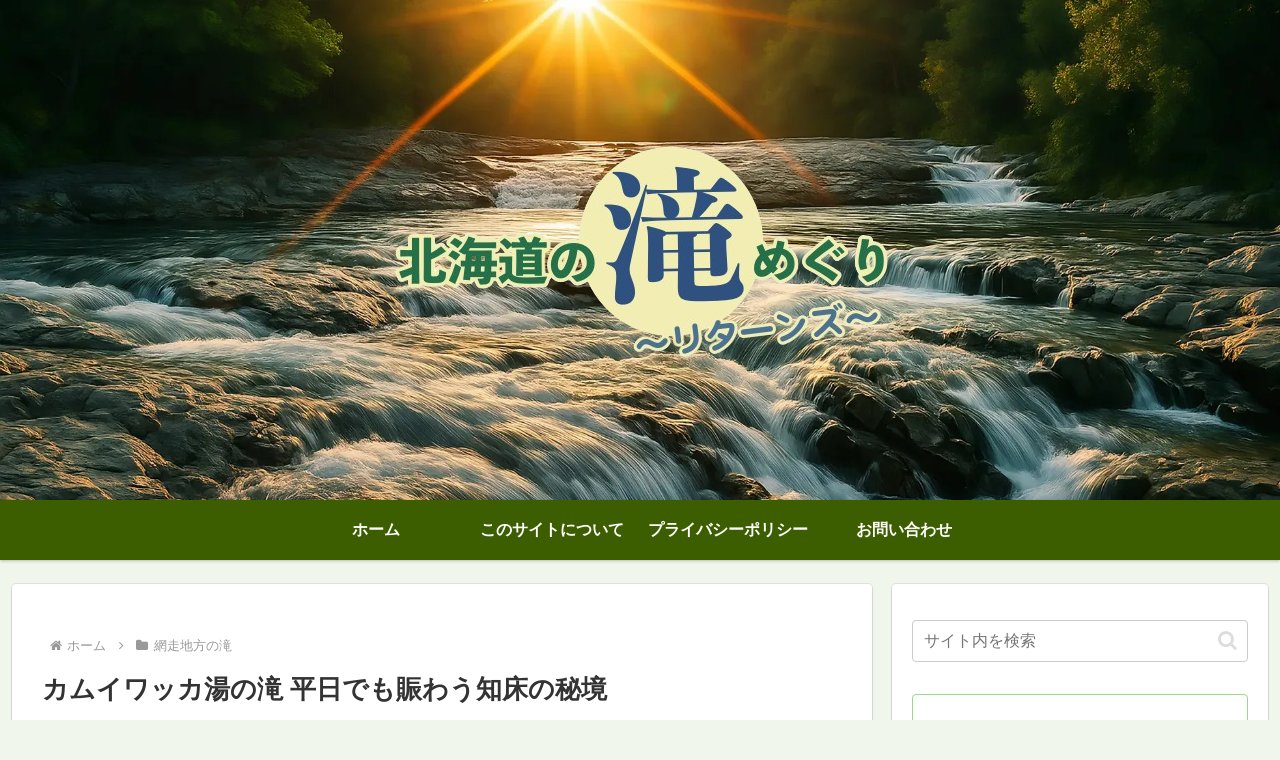

--- FILE ---
content_type: text/html; charset=utf-8
request_url: https://www.google.com/recaptcha/api2/aframe
body_size: 110
content:
<!DOCTYPE HTML><html><head><meta http-equiv="content-type" content="text/html; charset=UTF-8"></head><body><script nonce="kiBpXwC1tnJ9YQ1fPNL7zQ">/** Anti-fraud and anti-abuse applications only. See google.com/recaptcha */ try{var clients={'sodar':'https://pagead2.googlesyndication.com/pagead/sodar?'};window.addEventListener("message",function(a){try{if(a.source===window.parent){var b=JSON.parse(a.data);var c=clients[b['id']];if(c){var d=document.createElement('img');d.src=c+b['params']+'&rc='+(localStorage.getItem("rc::a")?sessionStorage.getItem("rc::b"):"");window.document.body.appendChild(d);sessionStorage.setItem("rc::e",parseInt(sessionStorage.getItem("rc::e")||0)+1);localStorage.setItem("rc::h",'1768616431429');}}}catch(b){}});window.parent.postMessage("_grecaptcha_ready", "*");}catch(b){}</script></body></html>